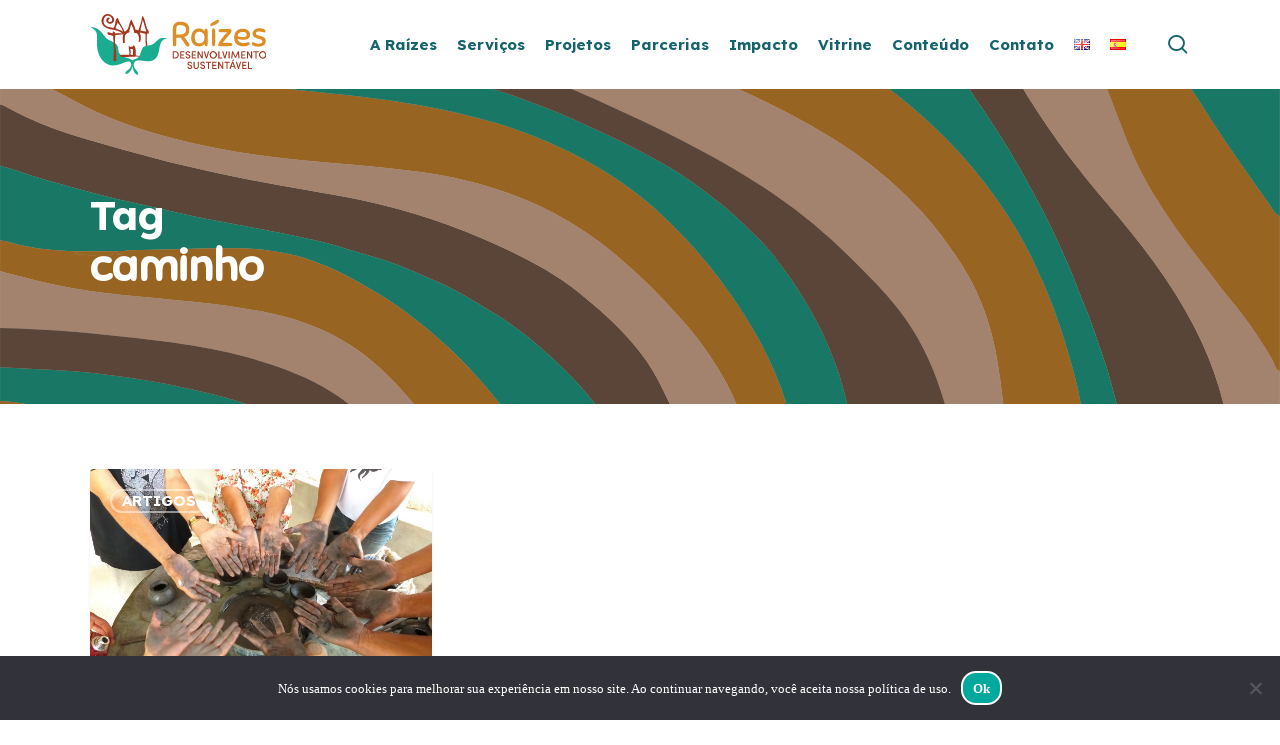

--- FILE ---
content_type: image/svg+xml
request_url: https://raizesds.com.br/wp-content/uploads/2022/09/topo-geral.svg
body_size: 7364
content:
<svg xmlns="http://www.w3.org/2000/svg" xmlns:xlink="http://www.w3.org/1999/xlink" width="1280" height="370" viewBox="0 0 1280 370">
  <defs>
    <clipPath id="clip-path">
      <rect id="Rectangle_295" data-name="Rectangle 295" width="1280" height="370" transform="translate(0 85)" fill="#fff" stroke="#707070" stroke-width="1"/>
    </clipPath>
    <clipPath id="clip-path-2">
      <rect id="Rectangle_294" data-name="Rectangle 294" width="1280" height="545.372" fill="none"/>
    </clipPath>
  </defs>
  <g id="topo-geral" transform="translate(0 -85)" clip-path="url(#clip-path)">
    <g id="Group_720" data-name="Group 720" transform="translate(0 -17.372)">
      <g id="Group_719" data-name="Group 719" clip-path="url(#clip-path-2)">
        <path id="Path_1955" data-name="Path 1955" d="M940.8,545.245H873.643c.411-4.618,1.208-9.24,1.161-13.855-.167-16.139.059-32.262-.848-48.417a773.3,773.3,0,0,0-9.322-82.544,270.675,270.675,0,0,0-16.078-57.56,243.562,243.562,0,0,0-24.693-45.537c-10.245-15.064-20.964-29.95-33.711-43.887a435.817,435.817,0,0,0-68.429-60.077,478.818,478.818,0,0,0-43.352-27.113,804.956,804.956,0,0,0-81.04-40c-18.4-7.815-36.923-15.479-56.14-21.967q-57.975-19.575-117.128-37.1C382.8,55.066,341.853,42.3,300.851,29.655c-23.234-7.164-46.764-13.88-68.8-23.057-4.621-1.924-10.676-2.411-13.495-6.539H482.112c.456,2.609,3.536,3.147,5.929,3.813,9.1,2.54,17.71,5.952,26.705,8.626,24.755,7.36,48.364,16.526,71.781,25.951,25.66,10.327,50.844,21.286,75.318,33.206a586.976,586.976,0,0,1,58.823,33.091,521.171,521.171,0,0,1,58.985,43.328A533.508,533.508,0,0,1,826.3,192.755a476.277,476.277,0,0,1,50.1,65.2,412.968,412.968,0,0,1,22.776,40.367,546.682,546.682,0,0,1,22.187,51.445c7.955,21.546,14.587,43.3,20.441,65.2a320.852,320.852,0,0,1,8.641,44.486c2.114,17.525,2.5,35.058-.227,52.592-1.759,11.3-5.81,22.211-9.416,33.2" transform="translate(132.52 0.035)" fill="#dc8d26"/>
        <path id="Path_1956" data-name="Path 1956" d="M269.254.058c2.819,4.128,8.873,4.617,13.493,6.539,22.037,9.179,45.566,15.893,68.8,23.057,41,12.644,81.944,25.411,123.213,37.537q59.219,17.4,117.128,37.1c19.217,6.49,37.739,14.152,56.14,21.967a805.13,805.13,0,0,1,81.04,40,479.039,479.039,0,0,1,43.352,27.113,435.9,435.9,0,0,1,68.429,60.077c12.746,13.938,23.465,28.823,33.711,43.889a243.545,243.545,0,0,1,24.691,45.535,270.6,270.6,0,0,1,16.08,57.562,773.676,773.676,0,0,1,9.322,82.542c.908,16.155.681,32.279.847,48.417.048,4.615-.75,9.237-1.16,13.855H879.993c-1.165-30.117-6.176-59.877-13.871-89.428-9.569-36.761-23.615-72.241-48.761-104.862-14.1-18.285-31.115-34.946-47.925-51.761a530.939,530.939,0,0,0-77.974-64.71c-53.891-36.493-114.5-65.775-176.455-93.6-30.307-13.611-61.123-26.506-92.246-39.008-28.534-11.46-57.4-22.418-87.279-31.672-53.9-16.693-108.3-32.492-160.718-51.8C160.776,13.257,146.748,8,134.943.058Z" transform="translate(81.822 0.035)" fill="#eebd9b"/>
        <path id="Path_1957" data-name="Path 1957" d="M798.325,515.173h-48.15a22.841,22.841,0,0,0,1.213-8.073c.143-14.223.524-28.458-1.385-42.629a191.017,191.017,0,0,0-9.208-38.592c-5.868-16.492-13.99-32.408-23.546-47.949a304.594,304.594,0,0,0-27.417-38.241,664.953,664.953,0,0,0-51.23-54.052c-20.465-19.2-42.6-37.189-68.03-52.563C525.957,206.1,474.562,190.091,418.7,182.459c-39.4-5.381-79.329-8.054-119.049-11.77-41.934-3.923-83.024-10.448-123.16-20.706-35.372-9.039-68.986-20.4-99.426-36.981-16.59-9.04-33.851-17.376-50.736-26.108C17.879,82.527,9.8,77.483.057,74.608V49.653c23.4,10.565,49.2,16.765,74.958,22.717,33.1,7.648,67.181,12.131,101.429,15.824,41.3,4.454,82.693,8.409,124.01,12.73,40.865,4.274,81.922,8,122.1,15.564,24.359,4.586,48.385,10.012,71.8,16.81a461.382,461.382,0,0,1,94.326,39.5,395.986,395.986,0,0,1,44.669,28.871c20.115,14.891,37.2,31.764,53.451,49.016a467.259,467.259,0,0,1,41.4,50.91,498.828,498.828,0,0,1,33.871,54.436,340.334,340.334,0,0,1,28.664,73.383,285.97,285.97,0,0,1,7.789,47c1.15,12.96.671,25.841-.2,38.758" transform="translate(0.035 30.107)" fill="#dc8d26"/>
        <path id="Path_1958" data-name="Path 1958" d="M798.36,545.277c.872-12.917,1.351-25.8.2-38.758a285.97,285.97,0,0,0-7.789-47,340.334,340.334,0,0,0-28.664-73.383A498.828,498.828,0,0,0,728.237,331.7a467.259,467.259,0,0,0-41.4-50.91c-16.25-17.252-33.336-34.125-53.451-49.016a395.986,395.986,0,0,0-44.669-28.871,461.382,461.382,0,0,0-94.326-39.5c-23.419-6.8-47.445-12.224-71.8-16.81-40.173-7.564-81.23-11.289-122.1-15.564-41.317-4.321-82.707-8.276-124.01-12.73-34.249-3.693-68.331-8.176-101.429-15.824C49.289,96.522,23.491,90.321.092,79.756.092,54.251.151,28.745,0,3.24-.016.676.514-.019,4.14.006,27.286.17,50.435.09,73.584.09c1.7,4.726,6.732,7.656,10.711,11.09A163.229,163.229,0,0,0,125.1,36.66c13.087,5.789,27.178,10.165,40.761,15.255a586.23,586.23,0,0,0,68.854,21.143C249.34,76.569,264,80.042,278.844,83.1c21.9,4.515,43.7,9.314,65.672,13.649,7.113,1.4,14,3.581,21.181,4.644,13.985,2.072,27.709,4.943,41.614,7.232,8.082,1.332,15.472,4.515,23.565,5.38,10.15,1.086,19.7,3.664,29.091,6.279,18.362,5.113,36.776,10.15,54.452,16.7,19.662,7.285,39.318,14.525,58.253,22.85,20.015,8.8,39.743,17.93,58.921,27.766,23.2,11.9,46.038,24.145,66,39.111,10.764,8.07,21.67,16.02,31.676,24.725,10.533,9.164,19.862,18.973,29.844,28.423,9.654,9.139,16.849,19.4,24.442,29.529A346.485,346.485,0,0,1,810.25,350.53c4.9,8.936,9.918,17.871,14.015,27.1q6.65,14.982,12.309,30.164c4.347,11.651,7.045,23.6,10.38,35.441a215.771,215.771,0,0,1,8.12,47.411c.941,18.187,2.366,36.4,1.571,54.629Z" transform="translate(0 0.003)" fill="#1aab8f"/>
        <path id="Path_1959" data-name="Path 1959" d="M828.872,545.245c.794-18.229-.63-36.442-1.571-54.629a215.879,215.879,0,0,0-8.12-47.411c-3.336-11.837-6.034-23.79-10.38-35.441q-5.665-15.182-12.309-30.164c-4.1-9.232-9.114-18.166-14.015-27.1a346.485,346.485,0,0,0-26.694-41.145c-7.593-10.126-14.788-20.391-24.442-29.529-9.982-9.45-19.311-19.258-29.844-28.423-10.006-8.7-20.911-16.655-31.675-24.725-19.964-14.966-42.8-27.211-66-39.111C584.64,177.729,564.912,168.6,544.9,159.8c-18.936-8.326-38.592-15.565-58.252-22.85-17.676-6.547-36.09-11.585-54.454-16.7-9.387-2.615-18.939-5.193-29.089-6.279-8.093-.864-15.484-4.048-23.565-5.38-13.9-2.289-27.629-5.16-41.616-7.232-7.184-1.063-14.067-3.24-21.18-4.644-21.972-4.336-43.773-9.134-65.674-13.649-14.838-3.057-29.5-6.53-44.125-10.041a586.233,586.233,0,0,1-68.854-21.143c-13.583-5.091-27.674-9.466-40.761-15.255A163.229,163.229,0,0,1,56.52,11.148C52.541,7.714,47.51,4.784,45.809.058H188.991C200.8,8,214.824,13.257,228.812,18.409c52.42,19.305,106.819,35.1,160.718,51.795,29.883,9.256,58.746,20.214,87.279,31.674,31.123,12.5,61.939,25.4,92.246,39.008,61.95,27.82,122.564,57.1,176.455,93.6a531.016,531.016,0,0,1,77.974,64.71c16.81,16.815,33.828,33.476,47.924,51.761,25.147,32.622,39.193,68.1,48.762,104.862,7.693,29.552,12.706,59.311,13.871,89.428Z" transform="translate(27.776 0.035)" fill="#7d5e49"/>
        <path id="Path_1960" data-name="Path 1960" d="M909.784,545.245H814.753c-2.321-14.732-4.366-29.494-7.021-44.192-4.686-25.936-11.678-51.567-18.492-77.219-5.362-20.185-13-39.931-19.647-59.87-3.974-11.929-9.813-23.435-13.946-35.3-4.841-13.9-11.227-27.427-17.267-40.989-8.056-18.087-17.095-35.958-26.8-53.629-10.011-18.234-19.734-36.544-31.282-54.262-6.984-10.718-13.657-21.564-21.08-32.106-8.224-11.68-15.087-23.907-24.534-35.1-3.857-4.568-8.358-8.928-11.27-13.826C616.948,87.88,607.7,78.327,598.656,68.79c-9.564-10.083-18.709-20.412-29.136-30.074C558.766,28.752,548.7,18.346,537.413,8.7c-2.994-2.559-5.423-5.288-6.49-8.642H651.3c2.9,14.383,6.567,28.66,10.745,42.857,10.012,34.019,26.365,66.278,45.935,97.783,22.063,35.518,47.742,69.412,76.062,102.209,33.9,39.253,65.141,79.549,87.753,123.425,15.8,30.657,27.313,62.106,33.34,94.725,5.168,27.963,7.081,56,4.652,84.189" transform="translate(321.922 0.035)" fill="#7c5e49"/>
        <path id="Path_1961" data-name="Path 1961" d="M.057,151.714V90.284a53.227,53.227,0,0,1,5.5,2.3A331.467,331.467,0,0,0,51.434,113.73c23.539,8.732,48.235,15.3,72.713,22.283q42.971,12.269,87.078,21.912c43.979,9.673,88.805,16.72,133.241,24.983A654.563,654.563,0,0,1,482.788,224.8c34.941,14.958,68.385,31.659,96.214,53.962,32.643,26.163,61.78,54.049,79.492,88.086,14.923,28.68,26.836,57.914,32.814,88.418,2.287,11.675,4.978,23.371,4.384,35.274H643.74c-3.74-14.051-7.956-28.06-13.821-41.654A283.755,283.755,0,0,0,596.7,392.192a303.472,303.472,0,0,0-33.063-37.262c-20.447-19.683-42.025-38.734-67.863-54.643-18.965-11.677-37.749-23.494-59.109-32.76-16.8-7.29-33.224-15.085-51.024-20.948-13.3-4.382-26.983-8.094-40.428-12.174-27.473-8.335-56.06-13.54-84.484-19.265-19.125-3.85-38.5-6.994-57.634-10.824s-37.918-8.661-56.956-12.684c-35.174-7.431-69.513-16.571-103.527-26.5-14.337-4.183-27.913-9.768-42.549-13.423" transform="translate(0.035 54.743)" fill="#7d5e49"/>
        <path id="Path_1962" data-name="Path 1962" d="M695.691,505.754c.594-11.9-2.1-23.6-4.384-35.272-5.979-30.506-17.891-59.738-32.814-88.42-17.71-34.037-46.849-61.923-79.492-88.086-27.827-22.3-61.272-39-96.214-53.962a654.657,654.657,0,0,0-138.321-41.889c-44.435-8.261-89.263-15.31-133.24-24.983q-44.1-9.7-87.08-21.911c-24.477-6.988-49.173-13.551-72.713-22.285A331.361,331.361,0,0,1,5.56,107.806a53.223,53.223,0,0,0-5.5-2.3V65.188C9.8,68.063,17.881,73.107,26.329,77.475c16.886,8.732,34.146,17.067,50.738,26.108,30.439,16.586,64.055,27.942,99.425,36.981,40.136,10.258,81.226,16.783,123.16,20.706,39.72,3.715,79.654,6.388,119.049,11.77,55.861,7.632,107.256,23.637,151.874,50.614C596,239.028,618.14,257.015,638.6,276.217a664.953,664.953,0,0,1,51.23,54.052,304.427,304.427,0,0,1,27.417,38.241c9.556,15.541,17.678,31.457,23.546,47.949A190.91,190.91,0,0,1,750,455.051c1.908,14.171,1.528,28.407,1.385,42.629a22.839,22.839,0,0,1-1.211,8.073Z" transform="translate(0.035 39.526)" fill="#eebd9b"/>
        <path id="Path_1963" data-name="Path 1963" d="M.057,128.526c14.635,3.654,28.212,9.24,42.549,13.423,34.014,9.924,68.353,19.064,103.527,26.5,19.038,4.022,37.821,8.856,56.956,12.684s38.509,6.973,57.634,10.824c28.424,5.725,57.011,10.93,84.484,19.265,13.445,4.08,27.125,7.792,40.428,12.174,17.8,5.863,34.222,13.659,51.024,20.948,21.36,9.265,40.144,21.083,59.109,32.76,25.838,15.909,47.416,34.961,67.863,54.643A303.472,303.472,0,0,1,596.7,369,283.755,283.755,0,0,1,629.919,425.7c5.865,13.594,10.081,27.6,13.821,41.654H537.3a41.62,41.62,0,0,1-.018-4.316c2.437-25.528-7.857-49.026-20.995-71.841-9.246-16.054-21.156-31.084-33.976-45.757a432.323,432.323,0,0,0-30.62-32.193c-22.087-20.582-45.84-40.112-73.288-56.768-21.223-12.88-43.209-24.98-68.059-33.658-22.963-8.019-47.361-11.251-72.472-11.723-36.3-.683-72.525,1.494-108.795,2a32.6,32.6,0,0,0-4.877.8l-7.576.071-3.8.006q-19.006,0-38.013,0c-19.379-.8-38.6-2.316-57.239-6.753-5.794-1.38-11.224-3.76-17.52-3.825Z" transform="translate(0.035 77.931)" fill="#1aab8f"/>
        <path id="Path_1964" data-name="Path 1964" d="M620.841.058c1.067,3.354,3.5,6.083,6.488,8.642,11.289,9.648,21.355,20.052,32.109,30.018,10.425,9.661,19.572,19.989,29.134,30.072,9.047,9.537,18.293,19.091,24.76,29.968,2.912,4.9,7.415,9.257,11.27,13.826,9.449,11.188,16.309,23.416,24.535,35.1,7.423,10.541,14.1,21.387,21.08,32.1,11.548,17.72,21.271,36.03,31.282,54.264,9.7,17.67,18.741,35.54,26.8,53.628,6.04,13.564,12.425,27.088,17.267,40.989,4.132,11.863,9.971,23.369,13.946,35.3,6.644,19.938,14.284,39.683,19.646,59.868,6.816,25.653,13.808,51.283,18.492,77.22,2.655,14.7,4.7,29.459,7.021,44.191H841.315c3.606-10.991,7.657-21.9,9.416-33.2,2.731-17.533,2.341-35.067.227-52.592a320.9,320.9,0,0,0-8.641-44.486c-5.854-21.895-12.486-43.652-20.441-65.2a546.682,546.682,0,0,0-22.187-51.445,413.153,413.153,0,0,0-22.776-40.367,476.277,476.277,0,0,0-50.1-65.2,533.744,533.744,0,0,0-46.648-44.682,521.368,521.368,0,0,0-58.985-43.328,587.282,587.282,0,0,0-58.823-33.089C537.888,59.734,512.7,48.775,487.044,38.45c-23.417-9.426-47.026-18.592-71.781-25.952-9-2.675-17.6-6.086-26.705-8.624-2.393-.668-5.473-1.206-5.929-3.815Z" transform="translate(232.005 0.035)" fill="#1aab8f"/>
        <path id="Path_1965" data-name="Path 1965" d="M864.347,545.245c2.429-28.19.516-56.225-4.652-84.189-6.027-32.618-17.54-64.067-33.34-94.725C803.742,322.456,772.5,282.16,738.6,242.907c-28.32-32.8-54-66.691-76.062-102.209-19.57-31.505-35.923-63.764-45.935-97.783-4.178-14.2-7.842-28.474-10.745-42.857h64.622a13.764,13.764,0,0,0,3.089,5.707c4.164,4.994,8.379,9.977,12.13,15.149,16.934,23.339,29.155,48.213,39.773,73.469,12.223,29.073,23.1,58.473,34.5,87.743A345.6,345.6,0,0,0,785.8,234.1c13.158,21.964,28.31,43.151,44.526,63.905,10.939,14,21.36,28.244,32.71,42.049a435.2,435.2,0,0,1,42.155,60.477c2.169,3.8,2.019,8.616,7.309,11.294v2.879c0,42.112-.085,84.224.143,126.336.021,3.825-1.473,4.361-5.969,4.287-14.1-.231-28.215-.085-42.324-.085" transform="translate(367.36 0.035)" fill="#eebd9b"/>
        <path id="Path_1966" data-name="Path 1966" d="M112.829,185.709l3.8-.006c.162,1.565-.077,3.47,2.9,3.521s4.54-1.328,4.671-3.592a32.435,32.435,0,0,1,4.877-.8c36.271-.508,72.491-2.684,108.795-2,25.11.472,49.509,3.7,72.472,11.723,24.85,8.677,46.836,20.778,68.061,33.658,27.448,16.656,51.2,36.186,73.286,56.768a432.357,432.357,0,0,1,30.622,32.193c12.82,14.672,24.728,29.7,33.974,45.757,13.14,22.815,23.433,46.313,20.995,71.839a41.6,41.6,0,0,0,.019,4.316H468.882a61.481,61.481,0,0,0-.671-6.673c-3.727-18.009-12.552-34.837-23.107-50.947-18.352-28.01-38.938-54.971-65.51-79.288-29.056-26.585-64.341-44.817-108.321-54.19-48.009-10.234-97.394-13.3-146.481-18.165a655.7,655.7,0,0,1-71.274-10.719c-18.1-3.834-35.624-8.88-53.461-13.259V175.134c6.3.064,11.726,2.445,17.522,3.825,18.642,4.435,37.86,5.958,57.237,6.753.1,2.259,2.217,2.978,4.626,3.206,8.739.824,17.472,1.781,26.248,2.218,4.353.217,7.911-1.243,7.139-5.428" transform="translate(0.035 106.192)" fill="#dc8d26"/>
        <path id="Path_1967" data-name="Path 1967" d="M888.1,411.829c-5.29-2.678-5.139-7.49-7.309-11.293a435,435,0,0,0-42.155-60.479c-11.35-13.8-21.769-28.047-32.71-42.048C789.713,277.254,774.56,256.066,761.4,234.1a345.465,345.465,0,0,1-25.825-51.977c-11.4-29.271-22.277-58.67-34.5-87.743-10.62-25.257-22.839-50.129-39.773-73.469-3.752-5.171-7.967-10.155-12.13-15.148A13.773,13.773,0,0,1,646.088.058h74.759c3.58,7.025,9.158,13.3,13.331,20.073,8.078,13.114,15.267,26.542,23.26,39.688,15.045,24.746,29.02,49.848,44.918,74.316,11.986,18.447,23.666,37.015,36.18,55.263,12.684,18.5,25.674,36.874,38.755,55.212,3.148,4.414,5.394,9.349,10.812,12.685Z" transform="translate(391.752 0.035)" fill="#dc8d26"/>
        <path id="Path_1968" data-name="Path 1968" d="M.057,194.255c17.835,4.379,35.365,9.424,53.461,13.259a655.644,655.644,0,0,0,71.274,10.719c49.085,4.866,98.471,7.931,146.481,18.165,43.979,9.373,79.265,27.605,108.319,54.19,26.574,24.315,47.159,51.278,65.512,79.288,10.555,16.11,19.379,32.938,23.107,50.947a61.873,61.873,0,0,1,.671,6.673H408.061c-1.624-6.915-3.274-13.829-4.867-20.749-9.436-40.968-37.921-72.785-81.355-97.5-22.685-12.91-48.285-21.5-74.552-29.023-30.712-8.795-62.832-13.342-95.129-17.32-50.4-6.205-100.991-10.983-152.1-12.015Z" transform="translate(0.035 117.786)" fill="#eebd9b"/>
        <path id="Path_1969" data-name="Path 1969" d="M.057,287.6V254.008c19.528.948,39.045,2.066,58.587,2.8,24.486.925,48.534,4.364,72.449,7.878,24.943,3.662,49.63,8.5,73.927,14.346,15.659,3.765,31.354,7.632,45.933,13.222,25.184,9.656,43.845,25.432,62.5,41a191.042,191.042,0,0,1,31.606,33.961c5.625,7.664,13.153,14.9,14.847,24.049H238.27a5.49,5.49,0,0,0-1.487-3.6,250.92,250.92,0,0,0-32.993-32.57,190.636,190.636,0,0,0-44.02-26.309c-16.229-7.073-32.885-13.537-50.121-19.177C91.206,303.573,72,299.424,52.618,295.829,35.257,292.608,18.132,288.287.057,287.6" transform="translate(0.035 154.016)" fill="#1aab8f"/>
        <path id="Path_1970" data-name="Path 1970" d="M359.912,406.119c-1.695-9.147-9.222-16.385-14.846-24.049a191.11,191.11,0,0,0-31.608-33.961c-18.658-15.564-37.32-31.34-62.5-41-14.579-5.59-30.276-9.457-45.935-13.222-24.3-5.844-48.982-10.684-73.926-14.346-23.915-3.513-47.964-6.952-72.449-7.879-19.543-.737-39.06-1.855-58.588-2.8V229.509c51.111,1.031,101.7,5.809,152.1,12.015,32.3,3.976,64.416,8.523,95.129,17.32,26.265,7.523,51.867,16.113,74.55,29.022,43.434,24.718,71.919,56.534,81.357,97.5,1.594,6.92,3.243,13.832,4.867,20.749Z" transform="translate(0.035 139.162)" fill="#7d5e49"/>
        <path id="Path_1971" data-name="Path 1971" d="M859.884,257.294c-5.418-3.335-7.664-8.271-10.812-12.685C835.991,226.271,823,207.892,810.317,189.4c-12.513-18.248-24.193-36.816-36.18-55.263-15.9-24.468-29.873-49.57-44.918-74.316-7.993-13.145-15.182-26.574-23.26-39.688-4.173-6.776-9.751-13.048-13.331-20.073h81.093c2.453,4.239,6.734,7.625,9.7,11.562,10.907,14.475,23.967,27.933,33.931,42.872,11.341,17,23.629,33.642,34.753,50.741,1.9,2.922,2.029,7.163,7.778,8.086Z" transform="translate(419.971 0.035)" fill="#1aab8f"/>
        <path id="Path_1972" data-name="Path 1972" d="M.057,274.921c18.075.686,35.2,5.007,52.561,8.228,19.379,3.6,38.588,7.744,57.03,13.779,17.236,5.64,33.892,12.1,50.121,19.177a190.636,190.636,0,0,1,44.02,26.309,250.922,250.922,0,0,1,32.993,32.57,5.49,5.49,0,0,1,1.487,3.6H179.984c-.239-1.737-1.875-2.8-3.311-3.963C151.815,354.4,121.278,340.784,87.18,331.9,59,324.562,29.575,320.989.057,318.114Z" transform="translate(0.035 166.697)" fill="#dc8d26"/>
        <path id="Path_1973" data-name="Path 1973" d="M.057,301.81C29.575,304.687,59,308.258,87.18,315.6c34.1,8.881,64.634,22.5,89.493,42.719,1.436,1.166,3.071,2.226,3.311,3.961H88.753c-.318-1.706-2.27-2.188-3.873-2.863-9.526-4-18.9-8.244-28.665-11.874-18.248-6.785-36.246-14.086-56.158-17.9Z" transform="translate(0.035 183.001)" fill="#eebd9b"/>
        <path id="Path_1974" data-name="Path 1974" d="M829.274,113.354c-5.749-.924-5.878-5.164-7.778-8.086-11.124-17.1-23.412-33.738-34.753-50.74-9.964-14.939-23.024-28.4-33.931-42.873-2.967-3.937-7.248-7.323-9.7-11.561,27.17,0,54.341.087,81.507-.093,4.165-.027,4.75.912,4.74,3.748-.128,36.535-.085,73.069-.085,109.606" transform="translate(450.582 0)" fill="#7d5e49"/>
        <path id="Path_1975" data-name="Path 1975" d="M.091,319.138C20,322.95,38,330.251,56.248,337.034c9.767,3.632,19.14,7.874,28.665,11.876,1.6.673,3.555,1.157,3.873,2.863-28.3,0-56.6-.045-84.894.063C.723,351.848-.046,351.3,0,348.892c.207-9.916.087-19.837.087-29.754" transform="translate(0.001 193.508)" fill="#9c785e"/>
        <path id="Path_1976" data-name="Path 1976" d="M796.75,258.553v0Z" transform="translate(483.105 156.19)" fill="#ef6e3d"/>
        <path id="Path_1977" data-name="Path 1977" d="M84.61,181.717c.773,4.185-2.785,5.645-7.139,5.428-8.775-.437-17.509-1.394-26.248-2.218-2.41-.228-4.523-.948-4.626-3.206q19.006,0,38.013,0" transform="translate(28.254 110.183)" fill="#dc8d26"/>
        <path id="Path_1978" data-name="Path 1978" d="M80.2,181.669c-.132,2.263-1.677,3.643-4.671,3.592s-2.742-1.957-2.9-3.521l7.576-.071" transform="translate(44.037 110.154)" fill="#dc8d26"/>
      </g>
    </g>
  </g>
</svg>


--- FILE ---
content_type: application/x-javascript
request_url: https://raizesds.com.br/wp-content/themes/salient-child/js/custom-scripts.js?ver=1.2
body_size: -63
content:
if (typeof jQuery !== 'undefined') {
    console.log('Custom Scripts: jQuery está instalado, versão ' + jQuery.fn.jquery);

    jQuery(function($) {
        /*
         * Exemplo de organização de função
         */
        function linksExternos() {
            $('.wpb_row.links-externos .vc-acf-field-picker-field-type-url a').attr('target','_blank');
        } linksExternos();

        /*
         * Formulário de mailing
         */
        function mailingIdioma() {
            $('html[lang=en-US] .mc4wp-form input[name=FNAME]').attr("placeholder", "Name");
            $('html[lang=en-US] .mc4wp-form input[type=submit]').val("Subscribe");

            $('html[lang=es-ES] .mc4wp-form input[name=FNAME]').attr("placeholder", "Nombre");
            $('html[lang=es-ES] .mc4wp-form input[name=EMAIL]').attr("placeholder", "Correo electrónico");
            $('html[lang=es-ES] .mc4wp-form input[type=submit]').val("Registro");
        } mailingIdioma();

    });

}; // jQuery